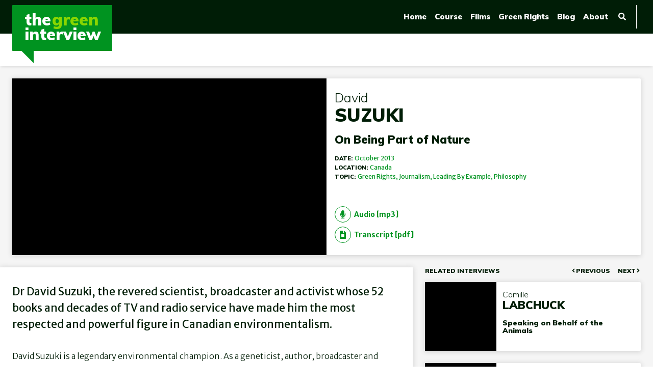

--- FILE ---
content_type: text/html; charset=UTF-8
request_url: https://thegreeninterview.com/interview/suzuki-david/
body_size: 7528
content:
<!DOCTYPE html>
<html lang="en-US">
<head>

	<!-- META -->
	<meta charset="UTF-8">
	<!-- DESCRIPTION -->
	<meta name="description" content="Re-inventing the world.">

	<!-- FAVICON -->
	<link rel="apple-touch-icon" sizes="180x180" href="https://thegreeninterview.com/wp-content/themes/mikestyle/img/favicons/apple-touch-icon.png">
	<link rel="icon" type="image/png" sizes="32x32" href="https://thegreeninterview.com/wp-content/themes/mikestyle/img/favicons/favicon-32x32.png">
	<link rel="icon" type="image/png" sizes="16x16" href="https://thegreeninterview.com/wp-content/themes/mikestyle/img/favicons/favicon-16x16.png">
	<link rel="manifest" href="https://thegreeninterview.com/wp-content/themes/mikestyle/img/favicons/site.webmanifest">
	<link rel="mask-icon" href="https://thegreeninterview.com/wp-content/themes/mikestyle/img/favicons/safari-pinned-tab.svg" color="#5bbad5">
	<meta name="msapplication-TileColor" content="#da532c">
	<meta name="theme-color" content="#ffffff">

	<!-- SCALE -->
	<meta http-equiv="X-UA-Compatible" content="IE=edge,chrome=1">
	<meta name="viewport" content="width=device-width, initial-scale=1.0">

	<!--[if lt IE 9]>
	<script src="http://css3-mediaqueries-js.googlecode.com/svn/trunk/css3-mediaqueries.js"></script>
	<![endif]-->

	<!-- FONTS -->
	<link href="https://fonts.googleapis.com/css?family=Merriweather|Merriweather+Sans:300,400,700|Muli:300,400,900" rel="stylesheet">

	<!-- ICONS -->
	<link href="https://use.fontawesome.com/releases/v5.0.6/css/all.css" rel="stylesheet">

	<!-- HOOK -->
	<meta name='robots' content='index, follow, max-image-preview:large, max-snippet:-1, max-video-preview:-1' />
	<style>img:is([sizes="auto" i], [sizes^="auto," i]) { contain-intrinsic-size: 3000px 1500px }</style>
	
	<!-- This site is optimized with the Yoast SEO plugin v26.8 - https://yoast.com/product/yoast-seo-wordpress/ -->
	<title>David Suzuki: On Being Part of Nature - The Green Interview - The Green Interview</title>
	<link rel="canonical" href="https://thegreeninterview.com/interview/suzuki-david/" />
	<meta property="og:locale" content="en_US" />
	<meta property="og:type" content="article" />
	<meta property="og:title" content="On Being Part of Nature - The Green Interview" />
	<meta property="og:description" content="Dr David Suzuki, the revered scientist, broadcaster and activist whose 52 books and decades of TV and radio service have made him the most respected and powerful figure in Canadian environmentalism." />
	<meta property="og:url" content="https://thegreeninterview.com/interview/suzuki-david/" />
	<meta property="og:site_name" content="The Green Interview" />
	<meta property="article:modified_time" content="2024-01-16T13:41:12+00:00" />
	<meta property="og:image" content="https://thegreeninterview.com/wp-content/uploads/suzuki-david.jpg" />
	<meta property="og:image:width" content="652" />
	<meta property="og:image:height" content="367" />
	<meta property="og:image:type" content="image/jpeg" />
	<meta name="twitter:card" content="summary_large_image" />
	<script type="application/ld+json" class="yoast-schema-graph">{"@context":"https://schema.org","@graph":[{"@type":"WebPage","@id":"https://thegreeninterview.com/interview/suzuki-david/","url":"https://thegreeninterview.com/interview/suzuki-david/","name":"On Being Part of Nature - The Green Interview","isPartOf":{"@id":"https://thegreeninterview.com/#website"},"primaryImageOfPage":{"@id":"https://thegreeninterview.com/interview/suzuki-david/#primaryimage"},"image":{"@id":"https://thegreeninterview.com/interview/suzuki-david/#primaryimage"},"thumbnailUrl":"https://thegreeninterview.com/wp-content/uploads/suzuki-david.jpg","datePublished":"2013-10-03T09:00:00+00:00","dateModified":"2024-01-16T13:41:12+00:00","breadcrumb":{"@id":"https://thegreeninterview.com/interview/suzuki-david/#breadcrumb"},"inLanguage":"en-US","potentialAction":[{"@type":"ReadAction","target":["https://thegreeninterview.com/interview/suzuki-david/"]}]},{"@type":"ImageObject","inLanguage":"en-US","@id":"https://thegreeninterview.com/interview/suzuki-david/#primaryimage","url":"https://thegreeninterview.com/wp-content/uploads/suzuki-david.jpg","contentUrl":"https://thegreeninterview.com/wp-content/uploads/suzuki-david.jpg","width":652,"height":367},{"@type":"BreadcrumbList","@id":"https://thegreeninterview.com/interview/suzuki-david/#breadcrumb","itemListElement":[{"@type":"ListItem","position":1,"name":"Home","item":"https://thegreeninterview.com/"},{"@type":"ListItem","position":2,"name":"Interviews","item":"https://thegreeninterview.com/interviews/"},{"@type":"ListItem","position":3,"name":"On Being Part of Nature"}]},{"@type":"WebSite","@id":"https://thegreeninterview.com/#website","url":"https://thegreeninterview.com/","name":"The Green Interview","description":"Re-inventing the world.","potentialAction":[{"@type":"SearchAction","target":{"@type":"EntryPoint","urlTemplate":"https://thegreeninterview.com/?s={search_term_string}"},"query-input":{"@type":"PropertyValueSpecification","valueRequired":true,"valueName":"search_term_string"}}],"inLanguage":"en-US"}]}</script>
	<!-- / Yoast SEO plugin. -->


<script type="text/javascript">
/* <![CDATA[ */
window._wpemojiSettings = {"baseUrl":"https:\/\/s.w.org\/images\/core\/emoji\/15.0.3\/72x72\/","ext":".png","svgUrl":"https:\/\/s.w.org\/images\/core\/emoji\/15.0.3\/svg\/","svgExt":".svg","source":{"concatemoji":"https:\/\/thegreeninterview.com\/wp-includes\/js\/wp-emoji-release.min.js?ver=6.7.4"}};
/*! This file is auto-generated */
!function(i,n){var o,s,e;function c(e){try{var t={supportTests:e,timestamp:(new Date).valueOf()};sessionStorage.setItem(o,JSON.stringify(t))}catch(e){}}function p(e,t,n){e.clearRect(0,0,e.canvas.width,e.canvas.height),e.fillText(t,0,0);var t=new Uint32Array(e.getImageData(0,0,e.canvas.width,e.canvas.height).data),r=(e.clearRect(0,0,e.canvas.width,e.canvas.height),e.fillText(n,0,0),new Uint32Array(e.getImageData(0,0,e.canvas.width,e.canvas.height).data));return t.every(function(e,t){return e===r[t]})}function u(e,t,n){switch(t){case"flag":return n(e,"\ud83c\udff3\ufe0f\u200d\u26a7\ufe0f","\ud83c\udff3\ufe0f\u200b\u26a7\ufe0f")?!1:!n(e,"\ud83c\uddfa\ud83c\uddf3","\ud83c\uddfa\u200b\ud83c\uddf3")&&!n(e,"\ud83c\udff4\udb40\udc67\udb40\udc62\udb40\udc65\udb40\udc6e\udb40\udc67\udb40\udc7f","\ud83c\udff4\u200b\udb40\udc67\u200b\udb40\udc62\u200b\udb40\udc65\u200b\udb40\udc6e\u200b\udb40\udc67\u200b\udb40\udc7f");case"emoji":return!n(e,"\ud83d\udc26\u200d\u2b1b","\ud83d\udc26\u200b\u2b1b")}return!1}function f(e,t,n){var r="undefined"!=typeof WorkerGlobalScope&&self instanceof WorkerGlobalScope?new OffscreenCanvas(300,150):i.createElement("canvas"),a=r.getContext("2d",{willReadFrequently:!0}),o=(a.textBaseline="top",a.font="600 32px Arial",{});return e.forEach(function(e){o[e]=t(a,e,n)}),o}function t(e){var t=i.createElement("script");t.src=e,t.defer=!0,i.head.appendChild(t)}"undefined"!=typeof Promise&&(o="wpEmojiSettingsSupports",s=["flag","emoji"],n.supports={everything:!0,everythingExceptFlag:!0},e=new Promise(function(e){i.addEventListener("DOMContentLoaded",e,{once:!0})}),new Promise(function(t){var n=function(){try{var e=JSON.parse(sessionStorage.getItem(o));if("object"==typeof e&&"number"==typeof e.timestamp&&(new Date).valueOf()<e.timestamp+604800&&"object"==typeof e.supportTests)return e.supportTests}catch(e){}return null}();if(!n){if("undefined"!=typeof Worker&&"undefined"!=typeof OffscreenCanvas&&"undefined"!=typeof URL&&URL.createObjectURL&&"undefined"!=typeof Blob)try{var e="postMessage("+f.toString()+"("+[JSON.stringify(s),u.toString(),p.toString()].join(",")+"));",r=new Blob([e],{type:"text/javascript"}),a=new Worker(URL.createObjectURL(r),{name:"wpTestEmojiSupports"});return void(a.onmessage=function(e){c(n=e.data),a.terminate(),t(n)})}catch(e){}c(n=f(s,u,p))}t(n)}).then(function(e){for(var t in e)n.supports[t]=e[t],n.supports.everything=n.supports.everything&&n.supports[t],"flag"!==t&&(n.supports.everythingExceptFlag=n.supports.everythingExceptFlag&&n.supports[t]);n.supports.everythingExceptFlag=n.supports.everythingExceptFlag&&!n.supports.flag,n.DOMReady=!1,n.readyCallback=function(){n.DOMReady=!0}}).then(function(){return e}).then(function(){var e;n.supports.everything||(n.readyCallback(),(e=n.source||{}).concatemoji?t(e.concatemoji):e.wpemoji&&e.twemoji&&(t(e.twemoji),t(e.wpemoji)))}))}((window,document),window._wpemojiSettings);
/* ]]> */
</script>
<style id='wp-emoji-styles-inline-css' type='text/css'>

	img.wp-smiley, img.emoji {
		display: inline !important;
		border: none !important;
		box-shadow: none !important;
		height: 1em !important;
		width: 1em !important;
		margin: 0 0.07em !important;
		vertical-align: -0.1em !important;
		background: none !important;
		padding: 0 !important;
	}
</style>
<link rel='stylesheet' id='wp-block-library-css' href='https://thegreeninterview.com/wp-includes/css/dist/block-library/style.min.css?ver=6.7.4' media='all' />
<style id='classic-theme-styles-inline-css' type='text/css'>
/*! This file is auto-generated */
.wp-block-button__link{color:#fff;background-color:#32373c;border-radius:9999px;box-shadow:none;text-decoration:none;padding:calc(.667em + 2px) calc(1.333em + 2px);font-size:1.125em}.wp-block-file__button{background:#32373c;color:#fff;text-decoration:none}
</style>
<style id='global-styles-inline-css' type='text/css'>
:root{--wp--preset--aspect-ratio--square: 1;--wp--preset--aspect-ratio--4-3: 4/3;--wp--preset--aspect-ratio--3-4: 3/4;--wp--preset--aspect-ratio--3-2: 3/2;--wp--preset--aspect-ratio--2-3: 2/3;--wp--preset--aspect-ratio--16-9: 16/9;--wp--preset--aspect-ratio--9-16: 9/16;--wp--preset--color--black: #000000;--wp--preset--color--cyan-bluish-gray: #abb8c3;--wp--preset--color--white: #ffffff;--wp--preset--color--pale-pink: #f78da7;--wp--preset--color--vivid-red: #cf2e2e;--wp--preset--color--luminous-vivid-orange: #ff6900;--wp--preset--color--luminous-vivid-amber: #fcb900;--wp--preset--color--light-green-cyan: #7bdcb5;--wp--preset--color--vivid-green-cyan: #00d084;--wp--preset--color--pale-cyan-blue: #8ed1fc;--wp--preset--color--vivid-cyan-blue: #0693e3;--wp--preset--color--vivid-purple: #9b51e0;--wp--preset--gradient--vivid-cyan-blue-to-vivid-purple: linear-gradient(135deg,rgba(6,147,227,1) 0%,rgb(155,81,224) 100%);--wp--preset--gradient--light-green-cyan-to-vivid-green-cyan: linear-gradient(135deg,rgb(122,220,180) 0%,rgb(0,208,130) 100%);--wp--preset--gradient--luminous-vivid-amber-to-luminous-vivid-orange: linear-gradient(135deg,rgba(252,185,0,1) 0%,rgba(255,105,0,1) 100%);--wp--preset--gradient--luminous-vivid-orange-to-vivid-red: linear-gradient(135deg,rgba(255,105,0,1) 0%,rgb(207,46,46) 100%);--wp--preset--gradient--very-light-gray-to-cyan-bluish-gray: linear-gradient(135deg,rgb(238,238,238) 0%,rgb(169,184,195) 100%);--wp--preset--gradient--cool-to-warm-spectrum: linear-gradient(135deg,rgb(74,234,220) 0%,rgb(151,120,209) 20%,rgb(207,42,186) 40%,rgb(238,44,130) 60%,rgb(251,105,98) 80%,rgb(254,248,76) 100%);--wp--preset--gradient--blush-light-purple: linear-gradient(135deg,rgb(255,206,236) 0%,rgb(152,150,240) 100%);--wp--preset--gradient--blush-bordeaux: linear-gradient(135deg,rgb(254,205,165) 0%,rgb(254,45,45) 50%,rgb(107,0,62) 100%);--wp--preset--gradient--luminous-dusk: linear-gradient(135deg,rgb(255,203,112) 0%,rgb(199,81,192) 50%,rgb(65,88,208) 100%);--wp--preset--gradient--pale-ocean: linear-gradient(135deg,rgb(255,245,203) 0%,rgb(182,227,212) 50%,rgb(51,167,181) 100%);--wp--preset--gradient--electric-grass: linear-gradient(135deg,rgb(202,248,128) 0%,rgb(113,206,126) 100%);--wp--preset--gradient--midnight: linear-gradient(135deg,rgb(2,3,129) 0%,rgb(40,116,252) 100%);--wp--preset--font-size--small: 13px;--wp--preset--font-size--medium: 20px;--wp--preset--font-size--large: 36px;--wp--preset--font-size--x-large: 42px;--wp--preset--spacing--20: 0.44rem;--wp--preset--spacing--30: 0.67rem;--wp--preset--spacing--40: 1rem;--wp--preset--spacing--50: 1.5rem;--wp--preset--spacing--60: 2.25rem;--wp--preset--spacing--70: 3.38rem;--wp--preset--spacing--80: 5.06rem;--wp--preset--shadow--natural: 6px 6px 9px rgba(0, 0, 0, 0.2);--wp--preset--shadow--deep: 12px 12px 50px rgba(0, 0, 0, 0.4);--wp--preset--shadow--sharp: 6px 6px 0px rgba(0, 0, 0, 0.2);--wp--preset--shadow--outlined: 6px 6px 0px -3px rgba(255, 255, 255, 1), 6px 6px rgba(0, 0, 0, 1);--wp--preset--shadow--crisp: 6px 6px 0px rgba(0, 0, 0, 1);}:where(.is-layout-flex){gap: 0.5em;}:where(.is-layout-grid){gap: 0.5em;}body .is-layout-flex{display: flex;}.is-layout-flex{flex-wrap: wrap;align-items: center;}.is-layout-flex > :is(*, div){margin: 0;}body .is-layout-grid{display: grid;}.is-layout-grid > :is(*, div){margin: 0;}:where(.wp-block-columns.is-layout-flex){gap: 2em;}:where(.wp-block-columns.is-layout-grid){gap: 2em;}:where(.wp-block-post-template.is-layout-flex){gap: 1.25em;}:where(.wp-block-post-template.is-layout-grid){gap: 1.25em;}.has-black-color{color: var(--wp--preset--color--black) !important;}.has-cyan-bluish-gray-color{color: var(--wp--preset--color--cyan-bluish-gray) !important;}.has-white-color{color: var(--wp--preset--color--white) !important;}.has-pale-pink-color{color: var(--wp--preset--color--pale-pink) !important;}.has-vivid-red-color{color: var(--wp--preset--color--vivid-red) !important;}.has-luminous-vivid-orange-color{color: var(--wp--preset--color--luminous-vivid-orange) !important;}.has-luminous-vivid-amber-color{color: var(--wp--preset--color--luminous-vivid-amber) !important;}.has-light-green-cyan-color{color: var(--wp--preset--color--light-green-cyan) !important;}.has-vivid-green-cyan-color{color: var(--wp--preset--color--vivid-green-cyan) !important;}.has-pale-cyan-blue-color{color: var(--wp--preset--color--pale-cyan-blue) !important;}.has-vivid-cyan-blue-color{color: var(--wp--preset--color--vivid-cyan-blue) !important;}.has-vivid-purple-color{color: var(--wp--preset--color--vivid-purple) !important;}.has-black-background-color{background-color: var(--wp--preset--color--black) !important;}.has-cyan-bluish-gray-background-color{background-color: var(--wp--preset--color--cyan-bluish-gray) !important;}.has-white-background-color{background-color: var(--wp--preset--color--white) !important;}.has-pale-pink-background-color{background-color: var(--wp--preset--color--pale-pink) !important;}.has-vivid-red-background-color{background-color: var(--wp--preset--color--vivid-red) !important;}.has-luminous-vivid-orange-background-color{background-color: var(--wp--preset--color--luminous-vivid-orange) !important;}.has-luminous-vivid-amber-background-color{background-color: var(--wp--preset--color--luminous-vivid-amber) !important;}.has-light-green-cyan-background-color{background-color: var(--wp--preset--color--light-green-cyan) !important;}.has-vivid-green-cyan-background-color{background-color: var(--wp--preset--color--vivid-green-cyan) !important;}.has-pale-cyan-blue-background-color{background-color: var(--wp--preset--color--pale-cyan-blue) !important;}.has-vivid-cyan-blue-background-color{background-color: var(--wp--preset--color--vivid-cyan-blue) !important;}.has-vivid-purple-background-color{background-color: var(--wp--preset--color--vivid-purple) !important;}.has-black-border-color{border-color: var(--wp--preset--color--black) !important;}.has-cyan-bluish-gray-border-color{border-color: var(--wp--preset--color--cyan-bluish-gray) !important;}.has-white-border-color{border-color: var(--wp--preset--color--white) !important;}.has-pale-pink-border-color{border-color: var(--wp--preset--color--pale-pink) !important;}.has-vivid-red-border-color{border-color: var(--wp--preset--color--vivid-red) !important;}.has-luminous-vivid-orange-border-color{border-color: var(--wp--preset--color--luminous-vivid-orange) !important;}.has-luminous-vivid-amber-border-color{border-color: var(--wp--preset--color--luminous-vivid-amber) !important;}.has-light-green-cyan-border-color{border-color: var(--wp--preset--color--light-green-cyan) !important;}.has-vivid-green-cyan-border-color{border-color: var(--wp--preset--color--vivid-green-cyan) !important;}.has-pale-cyan-blue-border-color{border-color: var(--wp--preset--color--pale-cyan-blue) !important;}.has-vivid-cyan-blue-border-color{border-color: var(--wp--preset--color--vivid-cyan-blue) !important;}.has-vivid-purple-border-color{border-color: var(--wp--preset--color--vivid-purple) !important;}.has-vivid-cyan-blue-to-vivid-purple-gradient-background{background: var(--wp--preset--gradient--vivid-cyan-blue-to-vivid-purple) !important;}.has-light-green-cyan-to-vivid-green-cyan-gradient-background{background: var(--wp--preset--gradient--light-green-cyan-to-vivid-green-cyan) !important;}.has-luminous-vivid-amber-to-luminous-vivid-orange-gradient-background{background: var(--wp--preset--gradient--luminous-vivid-amber-to-luminous-vivid-orange) !important;}.has-luminous-vivid-orange-to-vivid-red-gradient-background{background: var(--wp--preset--gradient--luminous-vivid-orange-to-vivid-red) !important;}.has-very-light-gray-to-cyan-bluish-gray-gradient-background{background: var(--wp--preset--gradient--very-light-gray-to-cyan-bluish-gray) !important;}.has-cool-to-warm-spectrum-gradient-background{background: var(--wp--preset--gradient--cool-to-warm-spectrum) !important;}.has-blush-light-purple-gradient-background{background: var(--wp--preset--gradient--blush-light-purple) !important;}.has-blush-bordeaux-gradient-background{background: var(--wp--preset--gradient--blush-bordeaux) !important;}.has-luminous-dusk-gradient-background{background: var(--wp--preset--gradient--luminous-dusk) !important;}.has-pale-ocean-gradient-background{background: var(--wp--preset--gradient--pale-ocean) !important;}.has-electric-grass-gradient-background{background: var(--wp--preset--gradient--electric-grass) !important;}.has-midnight-gradient-background{background: var(--wp--preset--gradient--midnight) !important;}.has-small-font-size{font-size: var(--wp--preset--font-size--small) !important;}.has-medium-font-size{font-size: var(--wp--preset--font-size--medium) !important;}.has-large-font-size{font-size: var(--wp--preset--font-size--large) !important;}.has-x-large-font-size{font-size: var(--wp--preset--font-size--x-large) !important;}
:where(.wp-block-post-template.is-layout-flex){gap: 1.25em;}:where(.wp-block-post-template.is-layout-grid){gap: 1.25em;}
:where(.wp-block-columns.is-layout-flex){gap: 2em;}:where(.wp-block-columns.is-layout-grid){gap: 2em;}
:root :where(.wp-block-pullquote){font-size: 1.5em;line-height: 1.6;}
</style>
<link rel='stylesheet' id='mikestyle_stylesheet-css' href='https://thegreeninterview.com/wp-content/themes/mikestyle/style_2018-11-14-07-00.css?ver=1.0' media='all' />
<link rel="https://api.w.org/" href="https://thegreeninterview.com/wp-json/" /><link rel="alternate" title="oEmbed (JSON)" type="application/json+oembed" href="https://thegreeninterview.com/wp-json/oembed/1.0/embed?url=https%3A%2F%2Fthegreeninterview.com%2Finterview%2Fsuzuki-david%2F" />
<link rel="alternate" title="oEmbed (XML)" type="text/xml+oembed" href="https://thegreeninterview.com/wp-json/oembed/1.0/embed?url=https%3A%2F%2Fthegreeninterview.com%2Finterview%2Fsuzuki-david%2F&#038;format=xml" />

	<!-- JS -->
    <script src="https://ajax.googleapis.com/ajax/libs/jquery/3.3.1/jquery.min.js"></script>
	<script src="https://thegreeninterview.com/wp-content/themes/mikestyle/js/scripts.js"></script>

	<!-- Google tag (gtag.js) -->
	<script async src="https://www.googletagmanager.com/gtag/js?id=G-08X529EPG9"></script>
	<script>
  	window.dataLayer = window.dataLayer || [];
  	function gtag(){dataLayer.push(arguments);}
  	gtag('js', new Date());

  	gtag('config', 'G-08X529EPG9');
	</script>

</head>

<!-- BODY -->
<body class="tgi_interviews-template-default single single-tgi_interviews postid-527 suzuki-david">

	<!-- HEADER -->
	<header role="banner">

		<!-- LOGO -->
		<div class="logo">
			<a href="https://thegreeninterview.com">The<span>Green</span><br>Interview</a>
		</div>

		<!-- MENU -->
		<nav id="nav">

			<div class="main-menu">

				<a href="https://thegreeninterview.com">Home</a>
				<a href="https://thegreeninterview.com/course">Course</a>
				<a href="https://thegreeninterview.com/films">Films</a>
				<a href="https://thegreeninterview.com/green-rights">Green Rights</a>
				<a href="https://thegreeninterview.com/blog" target="_blank">Blog</a>
                <a href="https://thegreeninterview.com/about">About</a>
                <!-- <a class="dbox-donation-button" href="https://thegreeninterview.com/donate" style="background:#009320; color: #fff;text-decoration: none;display: inline-block;font-size: 16px;padding: 0 1rem; -webkit-border-radius: 2px; -moz-border-radius: 2px; border-radius: 2px; box-shadow: 0 1px 0 0 #006616; text-shadow: 0 1px rgba(0, 0, 0, 0.3);" >Donate</a> -->
				<a href="#" class="main-search-button">
					<label for="focus-input"><i class="fas fa-search"></i></label>
					<form method="get" action="https://thegreeninterview.com" role="search" id="main-search">
						<input id="focus-input" class="search-input" type="search" name="s" placeholder="">
					</form>
				</a>

			</div>

			<!-- <div class="user-menu">

				
			</div> -->

		</nav>
		<a class="button nav" href="#"> <span>Menu</span></a>

	</header>
<!-- PAGE HEADER -->
<div class="page-header">

	<!-- MEMBER MESSAGE -->
	
</div>

<!-- MAIN -->
<div class="main">

	<!-- META TAG -->
	<div class="meta-tag">

						<!--<h5><span><i class="fas fa-lock-open"></i></span> <span>Members Only</span></h5>-->
			
	</div>

	<!-- LOOP -->
	
		<!-- ARTICLE -->
		<article id="post-527" class="post-527 tgi_interviews type-tgi_interviews status-publish has-post-thumbnail hentry tgi_location-canada tgi_interview_topics-green-rights tgi_interview_topics-journalism tgi_interview_topics-leading-by-example tgi_interview_topics-philosophy">

			<!-- ENTRY -->
			<section class="entry">

				<!-- VIDEO CONTAINER -->
				<div class="video-container">

					<!-- EMBED CONTAINER -->
					<div class="embed-container">

						
								<iframe src='https://www.youtube.com/embed/YxLBDNEeMSw' frameborder='0' webkitAllowFullScreen mozallowfullscreen allowFullScreen></iframe>

							
					</div>

				</div>

				<!-- VIDEO INFO -->
				<div class="video-info">

					<!-- PERSON -->
					<h2>

						<!-- FIRST NAME -->
						<span class="firstname">David</span>

						<!-- LAST NAME -->
						<span class="lastname">Suzuki</span>

					</h2>

					<!-- TITLE -->
					<h3 class="title">On Being Part of Nature</h3>

					<!-- DATE -->
					<div class="meta">

						<span class="meta-label">Date:</span><a href="https://thegreeninterview.com/2013/10/?post_type=tgi_interviews" title="Archive for October 2013">October</a> <a href="https://thegreeninterview.com/2013/?post_type=tgi_interviews" title="Archive for 2013">2013</a>
					</div>

					<!-- LOCATION -->
					<div class="meta tagged location">

						<span class="meta-label">Location:</span><a href="https://thegreeninterview.com/location/north-america/canada/">Canada</a>
					</div>

					<!-- TOPIC -->
					<div class="meta tagged topic">

						<span class="meta-label">Topic:</span><a href="https://thegreeninterview.com/topic/green-rights/">Green Rights</a><a href="https://thegreeninterview.com/topic/journalism/">Journalism</a><a href="https://thegreeninterview.com/topic/leading-by-example/">Leading by Example</a><a href="https://thegreeninterview.com/topic/philosophy/">Philosophy</a>
					</div>

					<!-- DOWNLOADS -->
					<ul class="downloads">

						<li><a href="https://thegreeninterview.com/wp-content/uploads/suzuki-david-the-green-interview-audio.mp3" target="_blank"><i class="fas fa-microphone"></i><span>Audio [mp3]</span></a></li><li><a href="https://thegreeninterview.com/wp-content/uploads/suzuki-david-the-green-interview-audio.pdf" target="_blank"><i class="fas fa-file-alt"></i><span>Transcript [pdf]</span></a></li></ul>
				</div>

			</section>

			<div class="flex-wrapper">

				<!-- ENTRY-CONTENT -->
				<section class="entry-content">

					<!-- BIO -->
					<span class="entry-excerpt"><p>Dr David Suzuki, the revered scientist, broadcaster and activist whose 52 books and decades of TV and radio service have made him the most respected and powerful figure in Canadian environmentalism.</p></span>

					<!-- SHARING -->
					
					<!-- TEXT -->
					<p>David Suzuki is a legendary environmental champion. As a geneticist, author, broadcaster and teacher, Suzuki has been interpreting and defending nature to viewers and audiences in Canada—and the world—for more than 40 years. He has written 52 books, including 15 for children, and his television show, <em>The Nature of Things</em>, is seen in more than 40 countries. In 2005, in a Canadian Broadcasting Corporation poll to determine the “greatest Canadian who ever lived,” he was ranked 5th, which made him the greatest living Canadian.</p>

					<!-- COPYRIGHT -->
					<div class="meta entry-date">

						<span>&copy; 2009&ndash;2026 The Green Interview</span>

						
						<a href="https://thegreeninterview.com/interview/weaver-andrew/" rel="prev"><i class="fas fa-angle-left"></i></a>
						<a href="https://thegreeninterview.com/interview/maloney-michelle/" rel="next"><i class="fas fa-angle-right"></i></a>
					</div>

				</section>

				<!-- SIDEBAR -->
				<section class="sidebar-single">

					<!-- RELATED -->
<section class="related">

	<h6>

		<div>Related Interviews</div>

		<div class="navigation">
			<span class="previous-post"><a href="https://thegreeninterview.com/interview/weaver-andrew/" rel="prev">Previous</a></span>
			<span class="next-post"><a href="https://thegreeninterview.com/interview/maloney-michelle/" rel="next">Next</a></span>
		</div>

	</h6>

	
		
			<!-- LINK -->
<a href="https://thegreeninterview.com/interview/labchuck-camille/">

	<!-- ENTRY -->
	<section class="entry">

		<!-- VIDEO CONTAINER -->
		<div class="video-container" style="background-image: url(https://thegreeninterview.com/wp-content/uploads/labchuk-camille-300x169.jpg)">

			<!-- nothing here -->

		</div>

		<!-- INFO -->
		<div class="video-info">

			<h3>

				<!-- FIRST NAME -->
				<span class="firstname">Camille</span>

				<!-- LAST NAME -->
				<span class="lastname">Labchuck</span>

			</h3>

			<!-- TITLE -->
			<h5 class="title">Speaking on Behalf of the Animals</h5>

		</div>

	</section>

</a>

		
			<!-- LINK -->
<a href="https://thegreeninterview.com/interview/margil-mari/">

	<!-- ENTRY -->
	<section class="entry">

		<!-- VIDEO CONTAINER -->
		<div class="video-container" style="background-image: url(https://thegreeninterview.com/wp-content/uploads/margil-mari-300x169.jpg)">

			<!-- nothing here -->

		</div>

		<!-- INFO -->
		<div class="video-info">

			<h3>

				<!-- FIRST NAME -->
				<span class="firstname">Mari</span>

				<!-- LAST NAME -->
				<span class="lastname">Margil</span>

			</h3>

			<!-- TITLE -->
			<h5 class="title">The Community Environmental Legal Defense Fund</h5>

		</div>

	</section>

</a>

		
			<!-- LINK -->
<a href="https://thegreeninterview.com/interview/weaver-andrew/">

	<!-- ENTRY -->
	<section class="entry">

		<!-- VIDEO CONTAINER -->
		<div class="video-container" style="background-image: url(https://thegreeninterview.com/wp-content/uploads/weaver-andrew-300x169.jpg)">

			<!-- nothing here -->

		</div>

		<!-- INFO -->
		<div class="video-info">

			<h3>

				<!-- FIRST NAME -->
				<span class="firstname">Andrew</span>

				<!-- LAST NAME -->
				<span class="lastname">Weaver</span>

			</h3>

			<!-- TITLE -->
			<h5 class="title">The World of Politics and the World of Science</h5>

		</div>

	</section>

</a>

		
	
</section>
				</section>

			</div>

		</article>

	
</div>

<!-- FOOTER -->

<section class="our-partners">
	<h2 class="our-partners-header">Our Partners</h2>
	<p class="sub-header">The Green Interview enjoys mutually-supportive relationships with these partner organizations.</p>
				<div class="list-partners row">

			
				<a class="partner-logo" href="https://theenergymix.com" rel="noopener" target="_blank"><img src="https://thegreeninterview.com/wp-content/uploads/partner_energy_mix.png" alt="The Energy Mix"></a>

			
		</div><!--/.list-partners-->
		</section>

<footer>

		<!-- SLOGAN -->
		<div class="slogan">
			<p>The world's biggest issues. The world's greatest minds.</p>
					</div>

</footer>


</body>
</html>


--- FILE ---
content_type: text/css
request_url: https://thegreeninterview.com/wp-content/themes/mikestyle/style_2018-11-14-07-00.css?ver=1.0
body_size: 8310
content:
/*
Theme Name: Mikestyle for The Green Interview
Author: Mike Targett
Description: Conversations with the thinkers, writers and observers whose ideas and work are leading the way to a new era of sustainability
Version: 1.0
*/

/*------------------------------------*\
	NORMALIZE
\*------------------------------------*/

@-ms-viewport {
	width: device-width;
}

@viewport {
	width: device-width;
}

* {
	-webkit-box-sizing: border-box;
	-moz-box-sizing: border-box;
	box-sizing: border-box;
	-webkit-font-smoothing: antialiased;
	-moz-osx-font-smoothing: grayscale;
}

html {
	-webkit-text-size-adjust: 100%;
	-ms-text-size-adjust: 100%;
	font-size: 62.5%;
}

html,body,div,span,applet,object,iframe,h1,h2,h3,h4,h5,h6,p,blockquote,pre,a,abbr,acronym,address,big,cite,code,del,dfn,em,img,ins,kbd,q,s,samp,small,strike,strong,sub,sup,tt,var,b,u,i,center,dl,dt,dd,ol,ul,li,fieldset,form,label,legend,table,caption,tbody,tfoot,thead,tr,th,td,article,aside,canvas,details,embed,figure,figcaption,footer,header,hgroup,menu,nav,output,ruby,section,summary,time,mark,audio,video {
	margin: 0;
	padding: 0;
	border: 0;
	font-size: 100%;
	font: inherit;
	vertical-align: baseline;
}

article,
aside,
details,
figcaption,
figure,
footer,
header,
hgroup,
menu,
nav,
section {
	display: block;
	clear: both;
}

/*------------------------------------*\
	BODY
\*------------------------------------*/

body,
input,
select,
textarea {
	font-size: 16px;
	font-size: 1rem;
	line-height: 1;
	font-weight: 300;
	color: #3e3e3e;
}

body {
	background-color: #fff;
    color: #001d06;
}

.container {
 padding-right: 15px;
 padding-left: 15px;
 margin-right: auto;
 margin-left: auto;
}
@media (min-width: 768px) {
 .container {
   width: 750px;
 }
}
@media (min-width: 992px) {
 .container {
   width: 970px;
 }
}
@media (min-width: 1200px) {
 .container {
   width: 1170px;
 }
}

/*------------------------------------*\
	LINKS
\*------------------------------------*/

a {
	color: #009320;
	text-decoration: none;
	-webkit-transition: 0.3s;
	   -moz-transition: 0.3s;
	     -o-transition: 0.3s;
	        transition: 0.3s;
}

a:hover {
	color: #001d06;
}

a:focus,
input[type="search"]:focus,
select:focus {
	outline: 0;
}

a:hover,
a:active {
	outline: 0;
}

/*------------------------------------*\
	BUTTON
\*------------------------------------*/

input[type="submit"],
.button {
    position: relative;
    z-index: 9999;
    display: inline-block;
    overflow: hidden;
	padding: 0 16px;
	padding: 0 1rem;
    background-color: #009320;
    border: 0;
    border-radius: 1px;
	font-size: 15px;
	font-size: 0.9375rem;
	line-height: 44px;
    line-height: 2.75rem;
	font-weight: 900;
    text-align: center;
    text-decoration: none;
    color: #fff;
    cursor: pointer;
}

input[type="submit"]:hover,
.button:hover {
	background-color: #5aa841;
	color: #fff;
}

/*------------------------------------*\
	TITLES
\*------------------------------------*/

h1,h2,h3,h4,h5,h6 {
	display: block;
	clear: both;
	width: 100%;
	margin-bottom: 16px;
	margin-bottom: 1rem;
	line-height: 1.125;
	font-weight: 900;
	text-transform: uppercase;
	color: #001d06;
}

.entry-content h1,
.entry-content h2,
.entry-content h3,
.entry-content h4,
.entry-content h5,
.entry-content h6 {
	margin-bottom: 28px;
	margin-bottom: 1.75rem;
}

.title {
	text-transform: none;
}

h1 a,h2 a,h3 a,h4 a,h5 a,h6 a {
	color: #001d06;
}

h1 {
	font-size: 32px;
    font-size: 2rem;
}

h2 {
	font-size: 28px;
	font-size: 1.75rem;
}

h3 {
	font-size: 18px;
	font-size: 1.125rem;
}

h4 {
	font-size: 16px;
	font-size: 1rem;
}

h5 {
	font-size: 14px;
	font-size: 0.875rem;
}

h6 {
	font-size: 12px;
	font-size: 0.75rem;
}

	@media only screen and (min-width: 48rem) {

		h1 {
			font-size: 44px;
			font-size: 2.75rem;
		}

		h2 {
			font-size: 36px;
			font-size: 2.25rem;
		}

		h3 {
			font-size: 22px;
			font-size: 1.375rem;
		}

		h4 {
			font-size: 18px;
			font-size: 1.125rem;
		}

		h5 {
			font-size: 14px;
			font-size: 0.875rem;
		}

		h6 {
			font-size: 12px;
			font-size: 0.75rem;
		}

	}

/*------------------------------------*\
	LISTS
\*------------------------------------*/

ul,
ol {
	list-style: none;
	margin-left: 48px;
	margin-left: 3rem;
	padding: 0;
}

ul {
	list-style: disc;
}

ol {
	list-style: decimal;
}

li > ul,
li > ol {
	margin-top: 8px;
	margin-top: .5rem;
}

li {
	margin: 0;
	padding: 0;
}

/*------------------------------------*\
	VARIOUS
\*------------------------------------*/

.alignleft {
	float: left;
}

.alignright {
	float: right;
}

hr {
	clear: both;
	height: 1px;
	margin: 48px 0;
	margin: 3em 0;
	border: 0;
	background: #001d06;
}

em,
i {
	font-style: italic;
}

b,
strong {
	font-weight: 700;
}

small {
	font-size: 80%;
}

big {
	font-size: 125%;
}

del {
	opacity: 0.5;
	text-decoration: line-through;
}

ins {
  	background: #ffc;
}

pre {
	max-width: 100%;
	overflow: auto;
	padding: 6px 8px 4px;
	padding: 0.375rem 0.5rem 0.25rem;
	border: 1px solid #a79c93;
	border-radius: 2px;
	background-color: #f2f5f8;
	font-size: 12px;
	font-size: 0.75rem;
	line-height: 1;
	text-transform: uppercase;
	color: #a79c93;
	white-space: pre-wrap;
	word-wrap: break-word;
}

abbr,
acronym {
	border-bottom: 1px dotted #001d06;
	text-decoration: none;
	cursor: help;
}

sub,
sup {
	position: relative;
	font-size: 75%;
	line-height: 0;
	vertical-align: baseline;
}

sup {
	top: -0.5em;
}

sub {
	bottom: -0.25em;
}

dl {
	margin: 0 0 1.5em;
}

dt {
	font-weight: 600;
}

dd {
	margin: 0 0 1.5em;
}

/*------------------------------------*\
	TABLES
\*------------------------------------*/

table,
th,
td {
	border: 1px solid #d1d1d1;
}

table {
	table-layout: fixed;
	width: 100%;
	margin: 0 0 1.5em;
	border-width: 1px 0 0 1px;
	border-collapse: collapse;
	border-spacing: 0;
}

th,
td {
	padding: 0.4375em;
	border-width: 0 1px 1px 0;
	font-weight: normal;
	text-align: left;
}

th {
	font-weight: 600;
	text-transform: uppercase;
}

/*------------------------------------*\
	BLOCKQUOTE
\*------------------------------------*/

blockquote {
	position: relative;
	margin: 0;
	padding: 0;
	border: none;
}

	@media only screen and (min-width: 48rem) {

		blockquote {
			display: flex;
			flex-flow: row nowrap;
		}

	}

blockquote:before,
blockquote:after {
	position: relative;
	left: 32px;
	left: 2rem;
	font-family: "Font Awesome 5 Free";
	font-weight: 900;
	color: #89d600;
	font-size: 4rem;
}

blockquote:before {
	content: "\f10d";
}

	@media only screen and (min-width: 48rem) {

		blockquote:after {
			content: "\f10e";
		}

		blockquote:before,
		blockquote:after {
			left: 0;
		}

	}

blockquote p {
	padding: 0 36px;
	padding: 0 2.25rem;
}

.entry-content blockquote p {
	font-size: 19px;
	font-size: 1.1875rem;
	line-height: 30px;
	line-height: 1.875rem;
	font-weight: 400;
	color: #001d06;
}

blockquote cite {
	color: #999999;
	display: block;
}

blockquote cite:before {
	content: "\2014 \2009";
}

/*------------------------------------*\
	IMAGES
\*------------------------------------*/

img {
	position: relative;
	display: block;
	clear: both;
	width: 100%;
	max-width: 100%;
	height: auto;
	margin: 0;
	padding: 0;
	border: 0 none;
	line-height: 1;
}

/*------------------------------------*\
	CAPTIONS
\*------------------------------------*/

.wp-caption {
	max-width: 96%;
	padding: 8px 0;
	padding: 0.5rem 0;
	background: #fff;
	text-align: center;
}

img.aligncenter {
	margin: 0 auto 32px;
	margin: 0 auto 2rem;
}

img.alignright,
.wp-caption.alignright {
	margin: 0 0 2rem 2rem;
}

img.alignleft,
.wp-caption.alignleft {
	margin: 0 2rem 2rem 0;
}

.entry-content p.wp-caption-text {
	margin: 0;
	padding: 4px 0;
	padding: 0.25rem 0;
	font-size: 12px;
	font-size: 0.75rem;
	line-height: 1.25;
}

/*------------------------------------*\
	LAYOUT
\*------------------------------------*/

header,
footer {
	position: relative;
	display: block;
	clear: both;
	width: 100%;
	margin: 0 auto;
}

/*------------------------------------*\
	HEADER
\*------------------------------------*/

header {
	display: flex;
	flex-flow: row nowrap;
	justify-content: space-between;
	align-items: center;
	padding: 0 24px;
	padding: 0 1.5rem;
	background-color: #001d06;
}

/*------------------------------------*\
	LOGO
\*------------------------------------*/

.logo {
	position: relative;
	top: 10px;
	top: 0.625rem;
	z-index: 99;
}

.logo a {
	display: block;
    position: relative;
    padding: 14px 22px 18px 24px;
    padding: 0.875rem 1.375rem 1.125rem 1.5rem;
    background-color: #009320;
	border-radius: 1px;
    font-size: 24px;
    font-size: 1.5rem;
    line-height: 0.925;
    font-weight: 900;
    text-transform: lowercase;
    text-align: left;
    color: #fff;
}

	@media only screen and (min-width: 48rem) {

		.logo {
			position: absolute;
		}

		.logo a {
			font-size: 32px;
    		font-size: 2rem;
		}

	}

.logo a span {
	color: #89d600;
	margin: 0 2px;
	margin: 0 0.125rem;
}

.logo a:after {
	content: "";
	display: block;
	position: absolute;
	bottom: -24px;
	left: 18px;
	width: 0;
	border-style: solid;
	border-width: 24px 0 0 24px;
	border-color: #009320 transparent;
}

/*------------------------------------*\
	MENU
\*------------------------------------*/

@media only screen and (max-width: 47.9375rem) {

	.button.nav:after {
		content: '\f0c9';
		font-family: "Font Awesome 5 Free";
		font-weight: 900;
		margin: 0 2px;
		margin: 0 0.125rem;
	}

	.button.nav {
		background: transparent;
		border: solid 2px;
		text-transform: uppercase;
	}

	.button.nav:hover {
		background: transparent;
	}

	nav {
		display: none;
		position: absolute;
		z-index: 999;
		top: 0;
		left: 0;
		width: 100%;
		padding: 24px 0;
		padding: 1.5rem 0;
		background-color: #001d06;
		text-align: center;
	}

	nav.show-nav {
		display: block;
	}

	.show-nav ~ .button.nav:after {
		content: '\f00d';
	}

	.show-nav ~ .button.nav span {
		display: none;
	}

}

	@media only screen and (min-width: 48rem) {

		.button.nav {
			display: none;
		}

		nav {
			display: flex;
		    flex-flow: row nowrap;
			justify-content: flex-end;
		    align-items: center;
			width: 100%;
			padding: 10px 0;
			padding: 0.625rem 0;
		}

		nav > div {
			display: flex;
			flex-flow: row nowrap;
			align-items: center;
		}

		nav a {
			display: inline-block;
		}

		.main-menu {
			margin: 0 8px;
			margin: 0 0.5rem;
			padding: 0 4px;
			padding: 0 0.25rem;
			border-right: solid 1px #fff;
		}

	}

nav a {
	position: relative;
	display: block;
	padding: 0 8px;
	padding: 0 0.5rem;
	font-size: 15px;
	font-size: 0.9375rem;
	line-height: 44px;
	line-height: 2.75rem;
	font-weight: 900;
	color: #fff;
	text-decoration: none;
}

nav a:hover {
	color: #fff;
}

.fa-user {
	padding: 4px;
	padding: 0.25rem;
    border: solid 3px #89d600;
    border-radius: 50%;
    font-size: 16px;
	font-size: 1rem;
	color: #89d600;
}

nav a.main-search-button {
	padding: 0;
}

.main-menu .fa-search {
	position: relative;
	display: inline-block;
	padding: 0 12px;
	padding: 0 0.75rem;
	font-size: 15px;
	font-size: 0.9375rem;
	line-height: 44px;
	line-height: 2.75rem;
	font-weight: 900;
	color: #fff;
	text-align: center;
}

#main-search {
	position: relative;
	display: inline-block;
	width: 0 !important;
	margin: 0;
	padding: 0;
	background-image: linear-gradient(to right, #89d600 75%, transparent 75%);
	background-position: 0 2.25em;
	background-repeat: repeat-x;
	background-size: 1px 2px;
	-webkit-transition: .3s;
	   -moz-transition: .3s;
	     -o-transition: .3s;
	        transition: .3s;
}

#main-search.show-search {
	width: 160px !important;
  	margin-right: 16px;
	margin-right: 1rem;
}

.main-menu input[type="search"] {
	width: 100%;
	height: auto;
	margin: 0;
	background-color: transparent;
	background-image: none;
	border: none;
    font-size: inherit;
    line-height: inherit;
    font-weight: inherit;
	text-indent: 0;
    color: inherit;
}

/*------------------------------------*\
	PAGE-HEADER
\*------------------------------------*/

.page-header {
	position: relative;
	width: 100%;
	padding: 40px 16px 24px;
	padding: 2.5rem 1rem 1.5rem;
	text-align: center;
	-webkit-box-shadow: 0 4px 4px -2px #e0e0e0;
	   -moz-box-shadow: 0 4px 4px -2px #e0e0e0;
	        box-shadow: 0 4px 4px -2px #e0e0e0;
}

.page-header p {
	max-width: 896px;
	max-width: 56rem;
	margin: 0 auto 16px;
	margin: 0 auto 1rem;
	font-size: 16px;
	font-size: 1rem;
	line-height: 1.3125;
	font-weight: 400;
}

	.page-header .bull {
		color: #89d600;
    	animation-name: pulse;
		animation-duration: 0.8s;
		animation-direction: alternate;
		animation-iteration-count: infinite;
	}

		@keyframes pulse {
			0% {
				opacity: 0;
			}
			100% {
				opacity: 1;
			}
		}

/*------------------------------------*\
	SORT FILTERS
\*------------------------------------*/

.sort-filters {
	display: flex;
	flex-flow: row wrap;
	justify-content: space-between;
	clear: both;
	width: 100%;
	max-width: 1020px;
	max-width: 63.75rem;
	margin: 0 auto;
	padding-top: 12px;
	padding-top: 0.75rem;
}

	@media only screen and (min-width: 48rem) {

		.sort-filters {
			width: 85%:
		}

	}

.menu-sort {
	position: relative;
	z-index: 0;
	width: 100%;
	overflow: hidden;
	margin-bottom: 24px;
	margin-bottom: 1.5rem;
	background-image: linear-gradient(#ffffff, #f8f8f8);
	border: 1px solid #ccc;
	border-radius: 5px;
}

	@media only screen and (min-width: 48rem) {

		.menu-sort {
			width: 23%;
		}

	}

.sort-filters input[type="search"],
.sort-filters select {
	height: 42px;
	height: 2.625rem;
	background-color: transparent;
	background-image: none;
	border: none;
	font-size: 14px;
	font-size: 0.875rem;
	line-height: 1;
	font-weight: 300;
	color: #3e3e3e;
	-webkit-transition: 0.3s;
	   -moz-transition: 0.3s;
	     -o-transition: 0.3s;
	        transition: 0.3s;
}

.sort-filters select {
	width: calc(100% + 20px);
	text-indent: 8px;
	text-indent: 0.5rem;
}

	.menu-sort:hover {
		border-color: #aaa;
	}

.fa-chevron-down {
	position: absolute;
	z-index: -1;
    top: 5px;
    top: 0.3125rem;
    right: 0;
    padding: 8px 16px;
	padding: 0.5rem 1rem;
    border-left: solid 1px #ccc;
    color: #aaa;
}

.main .sort-filters {
	display: none;
}

	@media only screen and (min-width: 48rem) {

		.main .sort-filters {
			display: flex;
		}

	}

.main > h1 {
	display: none;
}

/*------------------------------------*\
	SEARCH
\*------------------------------------*/

.sort-filters input[type="search"] {
	width: 100%;
	margin: 0;
	padding: 0 6px 0 36px;
	padding: 0 0.375em 0 2.25rem;
	background-color: #fff;
	background-image: none;
	text-indent: 0;
}

.sort-filters .fa-search {
	position: absolute;
	top: 14px;
	top: 0.875rem;
	left: 12px;
	left: 0.75rem;
	width: 16px;
	width: 1rem;
	font-size: 14px;
	font-size: 0.875rem;
	line-height: 1;
	font-weight: 900;
	color: #888;
	text-align: center;
}

.sort-filters input[type="search"]:focus ~ .fa-search {
	color: #3e3e3e;
}

.search-results .video-info h2 {
	margin-bottom: 11px;
}

.search-results .entry-content p {
	margin: 0;
    font-size: 13px;
    font-size: 0.8125rem;
    line-height: 1.5;
}

.highlighter {
	background: #ffc;
    font-weight: bold;
	color: #001d06;
}

.reverse-highlighter {
	background: #001d06;
    font-weight: 700;
	color: #fff;
}

span.reverse-highlighter {
	padding: 8px;
	padding: 0.5rem;
}

/*------------------------------------*\
	PLACEHOLDER
\*------------------------------------*/

::-webkit-input-placeholder {
	color: #888;
	font-family: 'Merriweather Sans', sans-serif;
}

:-moz-placeholder {
	color: #888;
	font-family: 'Merriweather Sans', sans-serif;
}

::-moz-placeholder {
	color: #888;
	font-family: 'Merriweather Sans', sans-serif;
	opacity: 1;
}

:-ms-input-placeholder {
	color: #888;
	font-family: 'Merriweather Sans', sans-serif;
}

[placeholder]:focus::-webkit-input-placeholder {
    transition: opacity 0.3s ease;
    opacity: 0;
}

[placeholder]:focus::-moz-placeholder {
    transition: opacity 0.3s ease;
    opacity: 0;
}

[placeholder]:focus::-ms-input-placeholder {
    transition: opacity 0.3s ease;
    opacity: 0;
}

/*------------------------------------*\
	MAIN
\*------------------------------------*/

.main {
	width: 100%;
	padding: 16px;
	padding: 1rem;
	background-color: #f5f5f5;
}

	@media only screen and (min-width: 48rem) {

		.main {
			padding: 24px;
			padding: 1.5rem;
		}

	}

.main.grey-bg {
	background-color: #fff;
}

	@media only screen and (min-width: 48rem) {

		.page-wrapper {
			width: 80%;
			max-width: 1200px;
			max-width: 75rem;
			margin: 0 auto;
		}

	}

/*------------------------------------*\
	META TAG
\*------------------------------------*/

.meta-tag h5 {
	display: flex;
	flex-flow: row nowrap;
	margin-bottom: 24px;
	margin-bottom: 1.5rem;
	line-height: 1;
	text-transform: capitalize;
	color: #fff;
}

.meta-tag h5 > span {
	padding: 14px;
	padding: 0.875rem;
}

.meta-tag span:nth-child(1) {
	background-color: #009320;
}

.meta-tag span:nth-child(2) {
	width: auto;
	background: #001d06;
}

/*------------------------------------*\
	ARTICLE
\*------------------------------------*/

article {
	width: 100%;
	margin: 0 auto;
}

/*------------------------------------*\
	ENTRY
\*------------------------------------*/

.entry {
	display: block;
	width: 100%;
	margin-bottom: 24px;
	margin-bottom: 1.5rem;
	background-color: #fff;
	border-radius: 2px;
	-webkit-box-shadow: 0px 1px 10px 1px #d1d1d1;
	   -moz-box-shadow: 0px 1px 10px 1px #d1d1d1;
	        box-shadow: 0px 1px 10px 1px #d1d1d1;
	-webkit-transition: 0.3s;
	   -moz-transition: 0.3s;
	     -o-transition: 0.3s;
	        transition: 0.3s;
}

	@media only screen and (min-width: 48rem)  {

		.entry {
			display: flex;
			flex-flow: row nowrap;
			width: 100%;
		}

	}

	@media only screen and (min-width: 40rem)  {

		.archive .entry {
			display: flex;
			flex-flow: row nowrap;
			width: 100%;
			min-height: 131px;
		}

	}

.related .entry {
	display: flex;
	flex-flow: row nowrap;
	width: 100%;
	min-height: 131px;
}

/*------------------------------------*\
	VIDEO
\*------------------------------------*/

.video-container {
	display: block;
	position: relative;
	width: 100%;
	background-color: black;
	background-repeat: no-repeat;
	background-size: cover;
	background-position: center;
}


.video-container img {
	max-height: 200px;
	object-fit: cover;
}

	@media only screen and (max-width: 39.9375rem) {

		.related .video-container {
			width: 33%;
		}

	}

	@media only screen and (min-width: 40rem)  {

		.archive .video-container,
		.related .video-container {
			width: 33%;
		}

		.team .video-container {
			width: 50%;
		}

		.archive .video-container img {
			display: none;
		}

	}

	@media only screen and (min-width: 48rem)  {

		.video-container {
			width: 50%;
		}

	}

	@media only screen and (min-width: 1400px)  {

		.team .video-container {
			width: 25%;
		}

	}

	.team .video-container {
		background-position: right;
	}

	.video-container > a {
		/*display: flex;
		align-items: stretch;
		width: 100%;
		height: 100%;*/
	}

		.archive .video-container,
		.related .video-container {
			-webkit-filter: grayscale(75%);
					filter: grayscale(75%);
			-webkit-transition: 0.3s;
	   		   -moz-transition: 0.3s;
	    		 -o-transition: 0.3s;
	    		    transition: 0.3s;
		}

		.archive .entry:hover .video-container,
		.related .entry:hover .video-container {
			-webkit-filter: grayscale(0%);
			filter: grayscale(0%);
		}

	.fa-play {
		position: absolute;
		z-index: 99999;
		bottom: 10px;
		bottom: 0.625rem;
		left: 10px;
		left: 0.625rem;
		padding: 8px 19px;
		padding: 0.5rem 1.1875rem;
		background: #001d06;
		border-radius: 3px;
		color: #fff;
		-webkit-transition: 0.3s;
		   -moz-transition: 0.3s;
		     -o-transition: 0.3s;
		        transition: 0.3s;
	}

		article:hover .fa-play {
			background: #009320;
			color: #fff;
		}

	.embed-container {
		position: relative;
		padding-bottom: 56.25%;
		overflow: hidden;
		max-width: 100%;
		height: auto;
	}

	.embed-container iframe,
	.embed-container object,
	.embed-container embed {
		position: absolute;
		top: 0;
		left: 0;
		width: 100%;
		height: 100%;
	}

/*------------------------------------*\
	INFO
\*------------------------------------*/

.video-info {
	display: block;
	width: 100%;
	padding: 24px 16px;
	padding: 1.5rem 1rem;
	text-align: left;
}

	@media only screen and (min-width: 48rem) {

		.video-info {
			display: flex;
			flex-direction: column;
			width: 50%;
		}

	}

	@media only screen and (min-width: 40rem) {

		.archive .video-info {
			width: 67%;
		}

	}

.related .video-info {
	width: 67%;
}

.firstname {
	display: block;
	font-size: 70%;
	font-weight: 300;
	text-transform: none;
}

.meta {
	font-size: 12px;
	font-size: 0.75rem;
	line-height: 1.5;
	font-weight: 400;
}

@media screen and (max-width: 575px) {
	.meta {
		margin-bottom: 8px;
	}
}

.meta-label {
	margin-right: 4px;
	margin-right: 0.25rem;
	font-size: 11px;
	font-weight: 700;
	text-transform: uppercase;
	color: #001d06;
}

.entry-date {
	padding-top: 12px;
	padding-top: 0.75rem;
    border-top: 1px solid #ddd;
	color: #999;
}

/*------------------------------------*\
	TAGGED
\*------------------------------------*/

.tagged a {
	text-transform: capitalize;
}

.tagged a:hover {
	text-decoration: underline;
}

.tagged a:after {
	content: ', ';
}

.tagged a:last-child:after {
	content: '';
}

/*------------------------------------*\
	DOWNLOADS
\*------------------------------------*/

.downloads {
	display: flex;
	flex-direction: column;
	justify-content: flex-end;
	height: 100%;
	list-style: none;
	margin: 0;
	padding: 8px 0 0;
	padding: 0.5rem 0 0;
}

	@media only screen and (min-width: 30rem) and (max-width: 75rem) {

		.downloads {
			flex-direction: row;
			justify-content: flex-start;
		}

	}

.downloads li {
	margin: 0 16px 0 0;
	margin: 0 1rem 0 0;
	padding: 0;
}

.downloads a {
	display: flex;
	flex-flow: row nowrap;
	align-items: center;
	padding-top: 8px;
	padding-top: 0.5rem;
}

.downloads i {
	display: flex;
	align-items: center;
	justify-content: center;
	width: 32px;
	width: 2rem;
	height: 32px;
	height: 2rem;
	border: solid 1px #009320;
	border-radius: 100%;
	font-size: 16px;
	font-size: 1rem;
	color: #009320;
}

.downloads span {
	margin: 0 6px;
	margin: 0.375rem;
	font-size: 14px;
	font-size: 0.875rem;
	font-weight: 700;
}

.downloads a,
.downloads i,
.downloads div {
	-webkit-transition: 0.3s;
	   -moz-transition: 0.3s;
	     -o-transition: 0.3s;
	        transition: 0.3s;
}

.downloads a:hover {
	color: #009320;
}

.downloads a:hover i {
	background-color: #009320;
	border-color: #009320;
	color: #fff;
}

/*------------------------------------*\
	FLEX-WRAPPER
\*------------------------------------*/

.single .entry-content {
	width: auto;
	margin: 0 -16px 48px;
    margin: 0 -1rem 3rem;
    padding: 32px 16px 10px;
    padding: 2rem 1rem 0.625rem;
	background: #fff;
}

	@media only screen and (min-width: 48rem) {

		.flex-wrapper {
			display: flex;
			flex-flow: row nowrap;
		}

		.single .entry-content {
			width: calc(65% + 24px);
			width: calc(65% + 1.5rem);
			margin: 0 24px 48px -24px;
			margin: 0 1.5rem 3rem -1.5rem;
			padding: 32px 24px 10px;
			padding: 2rem 1.5rem 0.625rem;
			-webkit-box-shadow: 0px 1px 10px 1px #d1d1d1;
		   	   -moz-box-shadow: 0px 1px 10px 1px #d1d1d1;
				    box-shadow: 0px 1px 10px 1px #d1d1d1;
		}

		.sidebar-single {
			width: 35%;
		}

	}

.sidebar-single .video-info {
	padding: 16px 12px;
	padding: 1rem 0.75rem;
}

.related h6 {
	display: flex;
	flex-flow: row nowrap;
	justify-content: space-between;
}

.navigation a {
	margin-left: 12px;
	margin-left: 0.75rem;
	white-space: nowrap;
}

.navigation a:before,
.navigation a:after {
	font-family: "Font Awesome 5 Free";
	font-weight: 900;
	margin: 0 2px;
	margin: 0 0.125rem;
}

.previous-post a:before {
	content: '\f104';
}

.next-post a:after {
	content: '\f105';
}

/*------------------------------------*\
	ENTRY-CONTENT
\*------------------------------------*/

.entry-content p {
	text-align: left;
	-webkit-hyphens: auto;
	   -moz-hyphens: auto;
	    -ms-hyphens: auto;
	        hyphens: auto;
}

.entry-content p,
.entry-content ul {
	margin-bottom: 32px;
	margin-bottom: 2rem;
	font-size: 16px;
	font-size: 1rem;
	line-height: 1.75;
}

.entry-content li {

}

.entry-excerpt p,
.page.about .entry-content p:first-of-type,
.single-memberpressproduct .entry-content p:first-of-type {
	margin-bottom: 32px;
	margin-bottom: 2rem;
	font-size: 21px;
    font-size: 1.3125rem;
    line-height: 32px;
    line-height: 2rem;
    font-weight: 400;
}

section.contact {
	padding: 24px 0;
    padding: 1.5rem 0;
    border-top: solid 1px #ddd;
}

section.contact h6 {
	margin-bottom: 2px;
	margin-bottom: 0.125rem;
}

section.contact p {
	margin-bottom: 16px;
	margin-bottom: 1rem;
	font-size: 16px;
	font-size: 1rem;
	line-height: 1.5;
}

.entry-content a {
	color: #001d06;
	text-decoration: underline;
}

.entry-content a:hover {
	color: #009320;
}

.entry-content img {

}

.entry-content .meta a {
	color: #009320;
	text-decoration: none;
	text-transform: capitalize;
}

/*------------------------------------*\
	SIDEBAR
\*------------------------------------*/

.sidebar {
	display: none;
	width: 15%;
	padding-right: 12px;
	padding-right: 0.75rem;
}

.widget {
	margin-bottom: 36px;
	margin-bottom: 2.25rem;
}

.widget.menu-sort {
	width: calc( 100% - 12px );
	width: calc( 100% - 0.75rem );
}

.widget.sort-search {
	margin-bottom: 48px;
	margin-bottom: 3rem;
}

/*------------------------------------*\
	TAG CLOUD
\*------------------------------------*/

.tagcloud {

}

.tagcloud a {
	display: block;
	margin-block-end: 6px;
	margin-bottom: 0.375rem;
	padding: 6px;
	padding: 0.375rem;
	border: solid 1px transparent;
	border-radius: 2px;
	color: #444;
	text-align: center;
	text-transform: capitalize;
}

.tagcloud a:hover {
	transform: translateY(-1px);
}

.tagcloud a:last-child {

}

.tagcloud.topics a {
	background-color: #ececec;
}

.tagcloud.topics a:hover {
	background-color: #e1e1e1;
	-webkit-box-shadow: 0px 1px 1px 0px #bababa;
	   -moz-box-shadow: 0px 1px 1px 0px #bababa;
	        box-shadow: 0px 1px 1px 0px #bababa;
}

.tagcloud.locations a {
	background-color: #dcdcdc;
}

.tagcloud.locations a:hover {
	background-color: #ccc;
	-webkit-box-shadow: 0px 1px 1px 0px #aaaaaa;
	   -moz-box-shadow: 0px 1px 1px 0px #aaaaaa;
	        box-shadow: 0px 1px 1px 0px #aaaaaa;
}

.tagcloud a:active {
	background-color: #009320;
}

/*------------------------------------*\
	FOOTER
\*------------------------------------*/

footer {
	padding: 28px 48px;
	padding: 1.75rem 3rem;
	background-color: #001d06;
	font-size: 14px;
	font-size: 0.875rem;
	color: #666;
}

.slogan {
	text-align: center;
}

/*------------------------------------*\
	TILES
\*------------------------------------*/

@media only screen and (max-width: 1250px) {

	.tile:nth-child(2),
	.tile:nth-child(4),
	.tile:nth-child(6),
	.tile:nth-child(7),
	.tile:nth-child(9),
	.tile:nth-child(11) {
		display: none;
	}

	.tile {
		width: calc(33% - 1.5rem) !important;
	}

}

.featured-tiles {
	display: none;
	padding: 24px 0 16px;
	padding: 3rem 0 1rem;
}

.featured-tiles .video-container {
	background: none;
	height: 100%;
}

.featured-tiles .video-container img {
	/* height: 200px; */
	display: block !important;
	max-height: 200px !important;
}

	@media only screen and (min-width: 48rem) {

		.featured-tiles {
			display: flex;
			flex-flow: row wrap;
			width: 100%;
		}

	}

.tile {
	position: relative;
	display: inline-block;
	margin: 0 12px 25px;
	margin: 0 0.75rem 1.5rem;
	padding: 0;
	background-color: #fff;
	background-repeat: no-repeat;
	background-size: cover;
	background-position: center;
	border-radius: 2px;
	-webkit-box-shadow: 0px 1px 10px 1px #d1d1d1;
	   -moz-box-shadow: 0px 1px 10px 1px #d1d1d1;
	        box-shadow: 0px 1px 10px 1px #d1d1d1;
	-webkit-filter: grayscale(75%);
			filter: grayscale(75%);
	-webkit-transition: 0.3s;
	   -moz-transition: 0.3s;
	     -o-transition: 0.3s;
	        transition: 0.3s;
}

	.tile:hover {
		-webkit-filter: grayscale(0%);
		filter: grayscale(0%);
	}

	.tile .fa-play {
		display: none;
	}

.tile .video-container {
	width: 100%;
    min-height: auto;
    display: flex;
}

.tile .video-info {
	display: none;
	width: 100%;
	position: absolute;
	bottom: 0;
	z-index: 999;
	padding: 4px 8px;
	padding: 0.25rem 0.5rem;
	background-color: rgba(0, 0, 0, 0.8);
}

	.tile:hover .video-info {
		display: block;
	}

.tile h2 {
	margin-bottom: 0;
	font-size: 18px;
	font-size: 1.125rem;
	color: #fff;
}

.tile .firstname {
	font-size: 90%;
}

.tile {
	width: calc(13.33% - 1.5rem);
}

.tile:nth-child(1),
.tile:nth-child(3),
.tile:nth-child(5),
.tile:nth-child(8),
.tile:nth-child(10),
.tile:nth-child(12) {
	width: calc(20% - 1.5rem);
}

.tile:nth-child(2) .video-container img,
.tile:nth-child(4) .video-container img,
.tile:nth-child(6) .video-container img,
.tile:nth-child(7) .video-container img,
.tile:nth-child(9) .video-container img,
.tile:nth-child(11) .video-container img {
	display: none;
}

/*------------------------------------*\
	SHARING
\*------------------------------------*/

div.sharedaddy {
	margin-bottom: 32px !important;
	margin-bottom: 2rem !important;
}

/*------------------------------------*\
	SITEMAP
\*------------------------------------*/

.sitemap {
	display: flex;
	flex-flow: row wrap;
	justify-content: space-between;
	padding: 16px 0 48px;
	padding: 1rem 0 3rem;
}

.sitemap > div {
	padding: 0 24px 48px 0;
	padding: 0 1.5rem 3rem 0;
}

.sitemap ul {
	list-style: none;
	margin: 0;
	padding: 0;
}

.sitemap li {
	margin: 0;
	padding-bottom: 12px;
	padding-bottom: 0.75rem;
	font-size: 13px;
	font-size: 0.8125rem;
}

.sitemap a {
	font-size: 16px;
	font-size: 1rem;
}

/*------------------------------------*\
	MEMBER & LOGIN
\*------------------------------------*/

.login .entry-content {
	max-width: 480px;
    margin-left: auto;
    margin-right: auto;
}

.single-memberpressproduct .entry-content,
.single-memberpressgroup .entry-content,
.account .entry-content {
	width: 100%;
	max-width: 1200px;
    max-width: 75rem;
	margin: 0 auto 48px;
	margin: 0 auto 3rem;
	background: transparent;
	-webkit-box-shadow: none;
       -moz-box-shadow: none;
            box-shadow: none;
}

.mepr-price-menu.custom {
	margin: -32px -24px 0;
	margin: -2rem -1.5rem 0;
}

.mepr-price-boxes {
	display: flex;
	flex-flow: row wrap;
}

.mepr-price-box,
.mepr-signup-form,
.mepr-account-form,
.mp_wrapper table.mepr-account-table {
	width: 100%;
	margin: 0 16px 32px;
	margin: 0 1rem 2rem;
    padding: 24px;
    padding: 1.5rem;
	background: #fff;
	border: solid 1px #dadada;
	border-top: solid 3px #89d600;
    text-align: center;
    -webkit-box-shadow: 0px 1px 10px 1px #d1d1d1;
       -moz-box-shadow: 0px 1px 10px 1px #d1d1d1;
            box-shadow: 0px 1px 10px 1px #d1d1d1;
}

	@media only screen and (min-width: 30rem) {

		.mepr-price-box {
			width: calc(50% - 32px);
			width: calc(50% - 2rem);
		}

	}

	@media only screen and (min-width: 48rem) {

		.mepr-price-box {
			width: calc(33.33% - 32px);
			width: calc(33.33% - 2rem);
		}

	}

.mepr-most-popular {
	display: none;
}

.mepr-price-box-title {
	display: block;
	clear: both;
	width: 100%;
	margin-bottom: 2px;
	margin-bottom: 0.125rem;
	line-height: 1.125;
	font-size: 18px;
	font-size: 1.125rem;
	font-weight: 900;
	text-transform: uppercase;
	color: #001d06;
}

.mepr-price-box-price {
	margin-bottom: 24px;
	margin-bottom: 1.5rem;
	font-size: 16px;
	font-size: 1rem;
	line-height: 1.25;
	font-weight: 700;
}

.mepr-price-box-benefits-list {
	margin-bottom: 24px;
	margin-bottom: 1.5rem;
	padding-top: 10px;
	padding-top: 0.625rem;
	border-top: solid 1px #dadada;
	font-size: 14px;
	font-size: 0.875rem;
    line-height: 1.25;
}

.mepr-price-box-benefits-item {
	border-bottom: solid 1px #dadada;
	padding-bottom: 8px;
	padding-bottom: 0.5rem;
	margin-bottom: 10px;
	margin-bottom: 0.625rem;
}

.entry-content .mepr-price-box-button a {
    color: #fff;
    text-decoration: none;
}

	.entry-content .mepr-price-box-button a:hover {
    	background-color: #5aa841;
    	color: #fff;
	}

.single-memberpressproduct .entry-content {
	margin: 0 auto 48px;
	margin: 0 auto 3rem;
}

#mepr-account-nav {
	text-align: center;
}

.mepr-account-change-password {
	display: block;
	margin-bottom: 32px;
	margin-bottom: 2rem;
	text-align: center;
}

.mp_wrapper form {
    max-width: 720px !important;
	margin: 0 auto 32px;
	margin: 0 auto 2rem;
}

.mp_wrapper .mp-form-row {
	margin-bottom: 32px;
	margin-bottom: 2rem;
}

.mp_wrapper .mp-form-row label {
	display: block !important;
	margin-right: 4px;
	margin-right: 0.25rem;
	margin-bottom: 6px;
	margin-bottom: 0.375rem;
	font-size: 11px;
	font-weight: 700;
	text-transform: uppercase;
	color: #001d06;
}

.mp-form-label {
	margin-bottom: 6px;
	margin-bottom: 0.375rem;
}

#mepr-account-welcome-message {
	display: none;
}

.mepr-nav-item a,
.mepr-account-change-password a {
	font-weight: 700;
	color: #009320;
}

.mp-form-row input,
.mp-form-row select {
    position: relative;
    z-index: 0;
    width: 100%;
	height: 42px;
	height: 2.625rem;
	overflow: hidden;
	margin: 0;
	padding: 0 6px 0 36px;
	padding: 0 0.375em 0 2.25rem;
	background-color: #fff;
	background-image: none;
    border: 1px solid #ccc;
    border-radius: 5px;
	font-size: 14px;
	font-size: 0.875rem;
	line-height: 1;
	font-weight: 300;
	color: #3e3e3e;
	text-indent: 0;
	-webkit-transition: 0.3s;
	   -moz-transition: 0.3s;
	     -o-transition: 0.3s;
	        transition: 0.3s;
}

.mp-form-row select {
	background-image: linear-gradient(#ffffff, #f8f8f8);
}

.mp-no-subs {
	display: block;
	margin-bottom: 32px;
	margin-bottom: 2rem;
}

.mp_wrapper table.mepr-account-table {
	margin: 0 auto 32px;
	margin: 0 auto 2rem;
}

.mp_wrapper table.mepr-account-table th,
.mp_wrapper table.mepr-account-table td {
	padding: 12px;
	padding: 0.75rem;
	line-height: 1.25;
}

.postid-1088 div.mepr-payment-methods-icons,
.postid-1094 div.mepr-payment-methods-icons,
.postid-1095 div.mepr-payment-methods-icons {
    width: 50%;
    margin-bottom: 0.5rem;
}

.postid-1088 .mepr-loading-gif,
.postid-1094 .mepr-loading-gif,
.postid-1095 .mepr-loading-gif {
    max-width: 25px;
    margin-top: 1rem;
}

.postid-1088 .mp_wrapper .mepr-payment-method-icon img,
.postid-1094 .mp_wrapper .mepr-payment-method-icon img,
.postid-1095 .mp_wrapper .mepr-payment-method-icon img {
    height: unset !important;
}

div.mepr_coupon {
    margin-bottom: 1rem !important;
}

a.have-coupon-link {
    color: #009320;
    margin-bottom: 20px;
    display: inline-block;
}

.mp_wrapper .mepr-payment-method .spc input {
    border-radius: 0;
}

.postid-1088 #mepr_agree_to_tos,
.postid-1094 #mepr_agree_to_tos,
.postid-1095 #mepr_agree_to_tos {
    font-size: 1rem !important;
    width: unset;
    height: unset;
}

.mepr-checkbox-field a {
    margin-left: 0.5rem !important;
}

[data-label="Invoice"] {
    font-size: 10px !important;
}

/*------------------------------------*\
	DONATIONS
\*------------------------------------*/

iframe[name=donorbox] {
  max-width: 425px !important;
  margin: auto;
  display: block;
}

.page-id-1292 .entry-content {
    margin-top: 2rem;
}

.donor-page {
    margin-bottom: 3rem;
}

@media screen and (min-height: 800px) {
.page-id-1292 footer {
    position: fixed !important;
    bottom: 0 !important;
    }
}



/*------------------------------------*\
	FONTS
\*------------------------------------*/

body,
input,
select,
textarea {
	font-family: 'Merriweather Sans', sans-serif;
}

header,
h1, h2, h3, h4, h5, h6,
label,
input[type="submit"],
.meta-label,
.mp-form-row label,
.mepr-price-box-title,
#main-search input[type="search"] {
	font-family: 'Muli', sans-serif;
}

/*------------------------------------*\
	ACCESSIBILITY
\*------------------------------------*/

/* Text meant only for screen readers */
.says,
.screen-reader-text {
	clip: rect(1px, 1px, 1px, 1px);
	height: 1px;
	overflow: hidden;
	position: absolute !important;
	width: 1px;
	/* many screen reader and browser combinations announce broken words as they would appear visually */
	word-wrap: normal !important;
}

/* must have higher specificity than alternative color schemes inline styles */
.site .skip-link {
	background-color: #f1f1f1;
	box-shadow: 0 0 1px 1px rgba(0, 0, 0, 0.2);
	color: #21759b;
	display: block;
	font-size: 14px;
	font-weight: bold;
	left: -9999em;
	outline: none;
	padding: 15px 23px 14px;
	text-decoration: none;
	text-transform: none;
	top: -9999em;
}

.logged-in .site .skip-link {
	box-shadow: 0 0 2px 2px rgba(0, 0, 0, 0.2);
}

.site .skip-link:focus {
	clip: auto;
	height: auto;
	left: 6px;
	top: 7px;
	width: auto;
	z-index: 100000;
}

.d-none {
    display: none !important;
}

.film-type {
    margin-top: 3rem;
}
.film-type ul {
    list-style: none;
    margin-left: 0;
}
.film-type ul li {
    display: inline-block;
    margin-right: 6px;
}

.btn-film-type {
    background-color: #fff;
    border: 1px solid #009320;
    border-radius: 6px;
    color: #009320;
    padding: 6px 12px;
}
.btn-film-type.active {
    background-color: rgba(0, 147, 32, 0.7);
    color: #fff;
}

.btn-film-type .fas {
    margin-right: 6px;
}

.video-container .ribbon {
    position: absolute;
    left: -5px; top: -5px;
    z-index: 1;
    overflow: hidden;
    width: 75px; height: 75px;
    text-align: right;
  }
  .video-container  .ribbon span {
    font-size: 10px;
    font-weight: bold;
    color: #FFF;
    text-transform: uppercase;
    text-align: center;
    line-height: 20px;
    transform: rotate(-45deg);
    -webkit-transform: rotate(-45deg);
    width: 100px;
    display: block;
    background: #79A70A;
    background: linear-gradient(#009320 0%, #00801C 100%);
    box-shadow: 0 3px 10px -5px rgba(0, 0, 0, 1);
    position: absolute;
    top: 19px; left: -21px;
  }
  .video-container  .ribbon span::before {
    content: "";
    position: absolute; left: 0px; top: 100%;
    z-index: -1;
    border-left: 3px solid #00801C;
    border-right: 3px solid transparent;
    border-bottom: 3px solid transparent;
    border-top: 3px solid #00801C;
  }
  .video-container  .ribbon span::after {
    content: "";
    position: absolute; right: 0px; top: 100%;
    z-index: -1;
    border-left: 3px solid transparent;
    border-right: 3px solid #00801C;
    border-bottom: 3px solid transparent;
    border-top: 3px solid #00801C;
  }

  .list-partners {
	flex-flow: row wrap;
    display: flex;
    margin: 3rem 1rem;
    justify-content: center;
}

@media screen and (min-width: 1200px) {
	.list-partners {
		margin-left: 3rem;
		margin-right: 3rem;
	}
}

.partner-logo {
	display: block;
	flex: 1 1 calc((100% / 1) - 2rem);
	max-width: calc((100% / 1) - 2rem);
	margin: 0 1rem;
	margin-bottom: 1rem;
}

@media screen and (min-width: 575px) {
	.partner-logo {
		flex: 1 1 calc((100% / 2) - 2rem);
		max-width: calc((100% / 2) - 2rem);
	}
}
@media screen and (min-width: 768px) {

	.partner-logo {
		flex: 1 1 calc((100% / 3) - 2rem);
		max-width: calc((100% / 3) - 2rem);
	}
}
@media screen and (min-width: 991px) {

	.partner-logo {
		flex: 1 1 calc((100% / 4) - 2rem);
		max-width: calc((100% / 4) - 2rem);
	}
}
@media screen and (min-width: 1200px) {
	.partner-logo {
		flex: 1 1 calc((100% / 6) - 2rem);
		max-width: calc((100% / 6) - 2rem);
	}
}

.our-partners-header {
	margin-top: 2rem;
	text-align: center;
}

.our-partners .sub-header {
	text-align: center;
	font-weight: 500;
	font-size: 1.25rem;
}

.sidebar-single .tgi-partner-logo {
	max-width: 27%;
    float: left;
	margin-right: 1.5rem;
	min-width: 160px;
}

.sidebar-single .partners p{
	font-size: 1.15rem;
    line-height: 1.5;
}

.sidebar-single .partners {
	-webkit-box-shadow: 0px 1px 10px 1px #d1d1d1;
    -moz-box-shadow: 0px 1px 10px 1px #d1d1d1;
    box-shadow: 0px 1px 10px 1px #d1d1d1;
    background: #fff;
    padding: .5rem 1.5rem 0.625rem;
}

.sidebar-single .partners-header {
	margin-top: .5rem;
    margin-bottom: 2rem;
    font-size: 1rem;
    text-align: left;
}

.sidebar-single .wrap {
	margin: 2.5rem 0;
}



.featured-tiles .featured-A {
	height: 275px !important;
}

.featured-tiles .featured-A img {
	height: 275px !important;
	max-height: 275px !important;
}

.featured-tiles .featured-B {
	height: 200px !important;
}

.featured-tiles .featured-B img {
	height: 200px !important;
	max-height: 200px !important;
}

.text-center {
	text-align: center;
}

--- FILE ---
content_type: application/javascript
request_url: https://thegreeninterview.com/wp-content/themes/mikestyle/js/scripts.js
body_size: 68
content:
$(document).ready(function(){

	// SEARCH BAR
	$(".main-search-button .fas").click(function(){
	  	$("#main-search").toggleClass("show-search");
	});



	// RESPONSIVE MENU
	$(".nav").click(function(){
		$("#nav").toggleClass("show-nav");
	});









});
